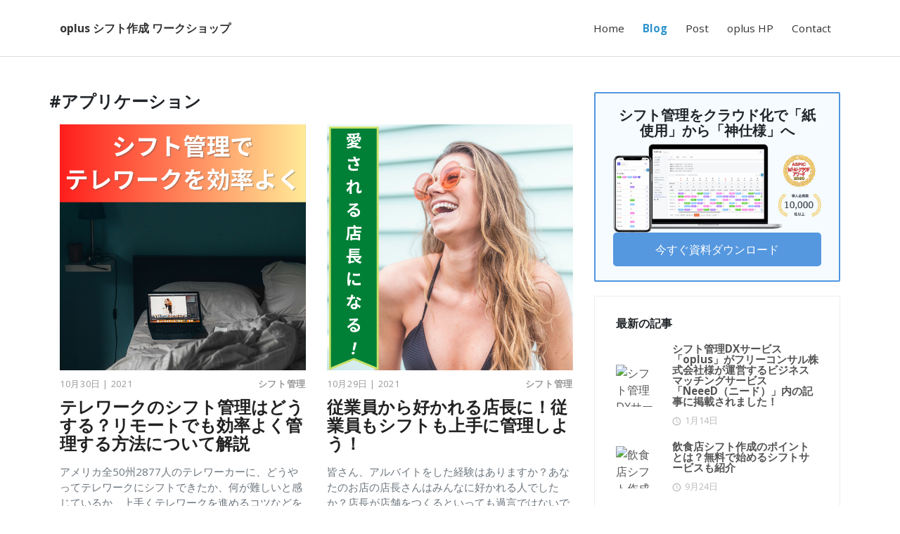

--- FILE ---
content_type: text/html; charset=utf-8
request_url: https://opluswork.com/blog/list?tag=%E3%82%A2%E3%83%97%E3%83%AA%E3%82%B1%E3%83%BC%E3%82%B7%E3%83%A7%E3%83%B3&page=1
body_size: 5572
content:
<!DOCTYPE html>
<html>
  <head>
    <meta charset="utf-8">
    <meta http-equiv="X-UA-Compatible" content="IE=edge">
    <title>記事一覧</title>
    <meta name="description" content="">
    <meta name="viewport" content="width=device-width, initial-scale=1">
    <meta name="robots" content="all,follow">

    
    <script async src="https://www.googletagmanager.com/gtag/js?id=UA-113772584-1"></script>
    <script>
      window.dataLayer = window.dataLayer || [];
      function gtag(){dataLayer.push(arguments);}
      gtag('js', new Date());

      gtag('config', 'UA-113772584-1');
    </script>

    
    <link rel="stylesheet" href="https://stackpath.bootstrapcdn.com/bootstrap/4.3.1/css/bootstrap.min.css" integrity="sha384-ggOyR0iXCbMQv3Xipma34MD+dH/1fQ784/j6cY/iJTQUOhcWr7x9JvoRxT2MZw1T" crossorigin="anonymous">
    
    
    
    
    <link rel="stylesheet" href="https://storage.googleapis.com/opluswork.com/blog/css/fontastic.css">
    
    <link rel="stylesheet" href="https://fonts.googleapis.com/css?family=Open+Sans:300,400,700">
    
    <link rel="stylesheet" href="https://cdnjs.cloudflare.com/ajax/libs/fancybox/3.5.6/jquery.fancybox.min.css">
    
    <link rel="stylesheet" href="https://storage.googleapis.com/opluswork.com/blog/css/style.default.css?d=2" id="theme-stylesheet">
    
    
    
    

    <style>
      .navbar-brand:hover, .navbar .navbar-nav a.nav-link:hover {
        color: #2f93cd;
      }

      .navbar .navbar-nav a.nav-link.active {
        color: #2f93cd;
        font-weight: bold;
      }

      section.newsletter .submit {
        background-color: #5755D9;
      }

      footer.main-footer {
        background-color: #2f93cd;
      }

      footer.main-footer .copyrights {
        background: #0a0c3d;
      }

      footer.main-footer .latest-posts strong {
        color: white;
      }

      .hp {
        padding: 20px 40px;
        background: rgba(245, 251, 254, 1);
        border: 2px solid rgba(82, 150, 224, 1);
        border-radius: 2px;
      }
      .hp button {
        padding: 13px;
        font-size: 16px;
        width: 100%;
        background: rgba(86,152,223,1);
        color: white;
        border-radius: 5px !important;
      }

    </style>
  </head>
  <body>
    <header class="header">
      
      <nav class="navbar navbar-expand-lg">
        <div class="search-area">
          <div class="search-area-inner d-flex align-items-center justify-content-center">
            <div class="close-btn"><i class="icon-close"></i></div>
            <div class="row d-flex justify-content-center">
              <div class="col-md-8">
                <form action="#">
                  <div class="form-group">
                    <input type="search" name="search" id="search" placeholder="What are you looking for?">
                    <button type="submit" class="submit"><i class="icon-search-1"></i></button>
                  </div>
                </form>
              </div>
            </div>
          </div>
        </div>
        <div class="container">
          
          <div class="navbar-header d-flex align-items-center justify-content-between">
            <a href="/blog" class="navbar-brand">oplus シフト作成 ワークショップ</a>
            
            <button type="button" data-toggle="collapse" data-target="#navbarcollapse" aria-controls="navbarcollapse" aria-expanded="false" aria-label="Toggle navigation" class="navbar-toggler"><span></span><span></span><span></span></button>
          </div>
          
          <div id="navbarcollapse" class="collapse navbar-collapse">
            <ul class="navbar-nav ml-auto">
              <li class="nav-item">
                <a href="/blog" class="nav-link">Home</a>
              </li>
              <li class="nav-item">
                <a href="/blog/list" class="nav-link active">Blog</a>
              </li>
              <li class="nav-item">
                <a href="/blog/other1051" class="nav-link ">Post</a>
              </li>
              <li class="nav-item">
                <a href="/" class="nav-link ">oplus HP</a>
              </li>
              <li class="nav-item">
                <a href="/#contact" class="nav-link ">Contact</a>
              </li>
            </ul>
            
            
          </div>
        </div>
      </nav>
    </header>
    <div class="container">
      <div class="row">

        
        <main class="posts-listing col-lg-8">
          <h4 style="margin-bottom: 20px;">
            
            
             #アプリケーション 
          </h4>
          <div class="container">
            <div class="row">
              
                <div class="post col-xl-6">
                  <div class="post-thumbnail"><a href="/blog/shift1016"><img src="https://storage.googleapis.com/opluswork.com/blog/img/post/shift1016/image1.png" alt="テレワークのシフト管理はどうする？リモートでも効率よく管理する方法について解説" class="img-fluid"></a></div>
                  <div class="post-details">
                    <div class="post-meta d-flex justify-content-between">
                      <div class="date meta-last">10月30日 | 2021</div>
                      <div class="category"><a href="/blog/list?category=%e3%82%b7%e3%83%95%e3%83%88%e7%ae%a1%e7%90%86">シフト管理</a></div>
                    </div>
                    <a href="/blog/shift1016">
                      <h3 class="h4">テレワークのシフト管理はどうする？リモートでも効率よく管理する方法について解説</h3>
                    </a>
                    <p class="text-muted">アメリカ全50州2877人のテレワーカーに、どうやってテレワークにシフトできたか、何が難しいと感じているか、上手くテレワークを進めるコツなどを集計し解決策を見つけたといいます。</p>
                    <footer class="post-footer d-flex align-items-center">
                      <span class="author d-flex align-items-center flex-wrap">
                        <div class="avatar"><img src="https://storage.googleapis.com/opluswork.com/blog/img/profile/ayumi.png" alt="AYUMI" class="img-fluid"></div>
                        <div class="title"><span>AYUMI</span></div>
                    </span>
                      <div class="comments meta-last"><i class="icon-clock"></i>10月30日2021年</div>
                      
                    </footer>
                  </div>
                </div>
              
                <div class="post col-xl-6">
                  <div class="post-thumbnail"><a href="/blog/shift1013"><img src="https://storage.googleapis.com/opluswork.com/blog/img/post/shift1013/image1.png" alt="従業員から好かれる店長に！従業員もシフトも上手に管理しよう！" class="img-fluid"></a></div>
                  <div class="post-details">
                    <div class="post-meta d-flex justify-content-between">
                      <div class="date meta-last">10月29日 | 2021</div>
                      <div class="category"><a href="/blog/list?category=%e3%82%b7%e3%83%95%e3%83%88%e7%ae%a1%e7%90%86">シフト管理</a></div>
                    </div>
                    <a href="/blog/shift1013">
                      <h3 class="h4">従業員から好かれる店長に！従業員もシフトも上手に管理しよう！</h3>
                    </a>
                    <p class="text-muted">皆さん、アルバイトをした経験はありますか？あなたのお店の店長さんはみんなに好かれる人でしたか？店長が店舗をつくるといっても過言ではないです。</p>
                    <footer class="post-footer d-flex align-items-center">
                      <span class="author d-flex align-items-center flex-wrap">
                        <div class="avatar"><img src="https://storage.googleapis.com/opluswork.com/blog/img/profile/ayumi.png" alt="AYUMI" class="img-fluid"></div>
                        <div class="title"><span>AYUMI</span></div>
                    </span>
                      <div class="comments meta-last"><i class="icon-clock"></i>10月29日2021年</div>
                      
                    </footer>
                  </div>
                </div>
              
                <div class="post col-xl-6">
                  <div class="post-thumbnail"><a href="/blog/shift1012"><img src="https://storage.googleapis.com/opluswork.com/blog/img/post/shift1012/image1.png" alt="シフト管理はソフトウェアの時代？その理由と活用方法を解説！" class="img-fluid"></a></div>
                  <div class="post-details">
                    <div class="post-meta d-flex justify-content-between">
                      <div class="date meta-last">10月21日 | 2021</div>
                      <div class="category"><a href="/blog/list?category=%e3%82%b7%e3%83%95%e3%83%88%e7%ae%a1%e7%90%86">シフト管理</a></div>
                    </div>
                    <a href="/blog/shift1012">
                      <h3 class="h4">シフト管理はソフトウェアの時代？その理由と活用方法を解説！</h3>
                    </a>
                    <p class="text-muted">新世代のソフトウェアがどういうものか、なぜ必要なのか、あなたのビジネスにどう役に立つのかをお教えしたいと思います。</p>
                    <footer class="post-footer d-flex align-items-center">
                      <span class="author d-flex align-items-center flex-wrap">
                        <div class="avatar"><img src="https://storage.googleapis.com/opluswork.com/blog/img/profile/ayumi.png" alt="AYUMI" class="img-fluid"></div>
                        <div class="title"><span>AYUMI</span></div>
                    </span>
                      <div class="comments meta-last"><i class="icon-clock"></i>10月21日2021年</div>
                      
                    </footer>
                  </div>
                </div>
              
                <div class="post col-xl-6">
                  <div class="post-thumbnail"><a href="/blog/shift1004"><img src="https://storage.googleapis.com/opluswork.com/blog/img/post/shift1004/image1.png" alt="アナログな私を変えた、無料で使える超便利な最新シフト管理アプリ！" class="img-fluid"></a></div>
                  <div class="post-details">
                    <div class="post-meta d-flex justify-content-between">
                      <div class="date meta-last">10月17日 | 2021</div>
                      <div class="category"><a href="/blog/list?category=%e3%82%b7%e3%83%95%e3%83%88%e7%ae%a1%e7%90%86">シフト管理</a></div>
                    </div>
                    <a href="/blog/shift1004">
                      <h3 class="h4">アナログな私を変えた、無料で使える超便利な最新シフト管理アプリ！</h3>
                    </a>
                    <p class="text-muted">私のマッサージスパでは、ソーシャルディスタンスを取ることが義務付けられてから、どうしてもコミュニケーションが減り、それによってシフトの管理が大変に。そんな中、シフト管理をしてくれるこのアプリに出会ったんです！</p>
                    <footer class="post-footer d-flex align-items-center">
                      <span class="author d-flex align-items-center flex-wrap">
                        <div class="avatar"><img src="https://storage.googleapis.com/opluswork.com/blog/img/profile/ayumi.png" alt="AYUMI" class="img-fluid"></div>
                        <div class="title"><span>AYUMI</span></div>
                    </span>
                      <div class="comments meta-last"><i class="icon-clock"></i>10月17日2021年</div>
                      
                    </footer>
                  </div>
                </div>
              
                <div class="post col-xl-6">
                  <div class="post-thumbnail"><a href="/blog/shift1007"><img src="https://storage.googleapis.com/opluswork.com/blog/img/post/shift1007/image2.png" alt="アメリカの企業に学ぶ、これさえすればシフト管理マスター！" class="img-fluid"></a></div>
                  <div class="post-details">
                    <div class="post-meta d-flex justify-content-between">
                      <div class="date meta-last">9月22日 | 2021</div>
                      <div class="category"><a href="/blog/list?category=%e3%82%b7%e3%83%95%e3%83%88%e7%ae%a1%e7%90%86">シフト管理</a></div>
                    </div>
                    <a href="/blog/shift1007">
                      <h3 class="h4">アメリカの企業に学ぶ、これさえすればシフト管理マスター！</h3>
                    </a>
                    <p class="text-muted">コロナの影響でレストランが減ってきてしまいました。これからはお店のサービスの質が重要で、スタッフのマネジメントは非常に重要な要素のひとつです。そんな中、アメリカの企業が提案するシフト管理の方法という記事を見つけました！</p>
                    <footer class="post-footer d-flex align-items-center">
                      <span class="author d-flex align-items-center flex-wrap">
                        <div class="avatar"><img src="https://storage.googleapis.com/opluswork.com/blog/img/profile/ayumi.png" alt="AYUMI" class="img-fluid"></div>
                        <div class="title"><span>AYUMI</span></div>
                    </span>
                      <div class="comments meta-last"><i class="icon-clock"></i>9月22日2021年</div>
                      
                    </footer>
                  </div>
                </div>
              
            </div>
            
            <nav aria-label="Page navigation example">
              <ul class="pagination pagination-template d-flex justify-content-center">
                
                  <li class="page-item"><a href="/blog/list?tag=%e3%82%a2%e3%83%97%e3%83%aa%e3%82%b1%e3%83%bc%e3%82%b7%e3%83%a7%e3%83%b3&amp;page=2" class="page-link"> <i class="fa fa-angle-left"></i></a></li>
                
                
                
              </ul>
            </nav>
          </div>
        </main>
        <aside class="col-lg-4">
          
          
          <div class="container hp" style="margin-bottom: 20px;">
            <div class="row" style="text-align: center;">
              <h5 style="margin-left: auto; margin-right: auto;">シフト管理をクラウド化で「紙使用」から「神仕様」へ</h5>
            </div>
            <div class="row">
              <div class="image">
                <img src="https://storage.googleapis.com/opluswork.com/hp/img/top/aspic_top_ver2.png" alt="oplus" class="img-fluid">
              </div>
            </div>
            <div class="row">
              <a target="_blank" href="https://opluswork.com/contact" style="width: 100%;">
                <button class="btn">今すぐ資料ダウンロード</button>
              </a>
            </div>
          </div>

          
          <div class="widget latest-posts">
            <header>
              <h3 class="h6">最新の記事</h3>
            </header>
            <div class="blog-posts">
              
                <a href="/blog/news250101">
                  <div class="item d-flex align-items-center">
                    <div class="image"><img src="https://i.ibb.co/Wt2D7y1/Nee-D-1.png" alt="シフト管理DXサービス「oplus」がフリーコンサル株式会社様が運営するビジネスマッチングサービス「NeeeD（ニード）」内の記事に掲載されました！" class="img-fluid"></div>
                    <div class="title"><strong>シフト管理DXサービス「oplus」がフリーコンサル株式会社様が運営するビジネスマッチングサービス「NeeeD（ニード）」内の記事に掲載されました！</strong>
                      <div class="d-flex align-items-center">
                        <div class="comments"><i class="icon-clock"></i>1月14日</div>
                        
                      </div>
                    </div>
                  </div>
                </a>
              
                <a href="/blog/other1051">
                  <div class="item d-flex align-items-center">
                    <div class="image"><img src="https://i.ibb.co/n3zKD3r/image.png" alt="飲食店シフト作成のポイントとは？無料で始めるシフトサービスも紹介" class="img-fluid"></div>
                    <div class="title"><strong>飲食店シフト作成のポイントとは？無料で始めるシフトサービスも紹介</strong>
                      <div class="d-flex align-items-center">
                        <div class="comments"><i class="icon-clock"></i>9月24日</div>
                        
                      </div>
                    </div>
                  </div>
                </a>
              
                <a href="/blog/shift1059">
                  <div class="item d-flex align-items-center">
                    <div class="image"><img src="https://storage.googleapis.com/opluswork.com/blog/img/post/shift1059/image1.png" alt="超簡単！無料で出来るシフトの自動作成方法について解説" class="img-fluid"></div>
                    <div class="title"><strong>超簡単！無料で出来るシフトの自動作成方法について解説</strong>
                      <div class="d-flex align-items-center">
                        <div class="comments"><i class="icon-clock"></i>9月18日</div>
                        
                      </div>
                    </div>
                  </div>
                </a>
              
            </div>
          </div>
          
          <div class="widget categories">
            <header>
              <h3 class="h6">カテゴリー</h3>
            </header>
            <div class="item d-flex justify-content-between"><a href="/blog/list?category=雇用管理">雇用管理</a></div>
            <div class="item d-flex justify-content-between"><a href="/blog/list?category=勤怠管理">勤怠管理</a></div>
            <div class="item d-flex justify-content-between"><a href="/blog/list?category=シフト管理">シフト管理</a></div>
            <div class="item d-flex justify-content-between"><a href="/blog/list?category=給与／賃金の考え方">給与／賃金の考え方</a></div>
            <div class="item d-flex justify-content-between"><a href="/blog/list?category=福利厚生">福利厚生</a></div>
            <div class="item d-flex justify-content-between"><a href="/blog/list?category=その他">その他</a></div>
            <div class="item d-flex justify-content-between"><a href="/blog/list?category=管理サービス">管理サービス</a></div>
          </div>
          
          <div class="widget tags">
            <header>
              <h3 class="h6">タグ</h3>
            </header>
            <ul class="list-inline">
              <li class="list-inline-item"><a href="/blog/list?tag=シフト管理" class="tag">#シフト管理</a></li>
              <li class="list-inline-item"><a href="/blog/list?tag=業務管理" class="tag">#業務管理</a></li>
              <li class="list-inline-item"><a href="/blog/list?tag=便利ツール" class="tag">#便利ツール</a></li>
              <li class="list-inline-item"><a href="/blog/list?tag=デジタル" class="tag">#デジタル</a></li>
              <li class="list-inline-item"><a href="/blog/list?tag=ビジネス効率化" class="tag">#ビジネス効率化</a></li>
            </ul>
          </div>
        </aside>
      </div>
    </div>
    
    <footer class="main-footer">
      <div class="container">
        <div class="row">
          <div class="col-md-4">
            <div class="logo">
              <h6 class="text-white">oplus株式会社</h6>
            </div>
            <div class="contact-details">
              <p>〒151‐0053</p>
              <p>東京都渋谷区代々木5-7-5 PORTAL POINT YoyogiKoen 601</p>
              <p>電話番号：03-5453-1250</p>
              <p>Email: <a href="mailto:help@opluswork.com">help@opluswork.com</a></p>
              <ul class="social-menu">
                <li class="list-inline-item"><a href="https://www.facebook.com/opluswork"><i class="fa fa-facebook"></i></a></li>
                <li class="list-inline-item"><a href="https://twitter.com/opluswork"><i class="fa fa-twitter"></i></a></li>
                <li class="list-inline-item"><a href="https://www.instagram.com/opluswork/"><i class="fa fa-instagram"></i></a></li>
              </ul>
            </div>
          </div>
          <div class="col-md-4">
            <div class="menus d-flex">
              <ul class="list-unstyled">
                <li> <a href="/#features">About</a></li>
                <li> <a href="/">oplus HP</a></sli>
                <li> <a href="/#pricing">利用料金</a></li>
              </ul>
              <ul class="list-unstyled">
                <li> <a href="/privacy">プライバシーポリシー</a></li>
                <li> <a href="/#flow">ご利用までの流れ</a></li>
                <li> <a href="/#contact">お問い合わせ</a></li>
              </ul>
            </div>
          </div>
          <div class="col-md-4">
            <div class="latest-posts">
              
                <a href="/blog/news250101">
                  <div class="post d-flex align-items-center">
                    <div class="image"><img src="https://i.ibb.co/Wt2D7y1/Nee-D-1.png" alt="シフト管理DXサービス「oplus」がフリーコンサル株式会社様が運営するビジネスマッチングサービス「NeeeD（ニード）」内の記事に掲載されました！" class="img-fluid"></div>
                    <div class="title"><strong>シフト管理DXサービス「oplus」がフリーコンサル株式会社様が運営するビジネスマッチングサービス「NeeeD（ニード）」内の記事に掲載されました！</strong><span class="date last-meta">1月14日2025年</span></div>
                  </div>
                </a>
              
                <a href="/blog/other1051">
                  <div class="post d-flex align-items-center">
                    <div class="image"><img src="https://i.ibb.co/n3zKD3r/image.png" alt="飲食店シフト作成のポイントとは？無料で始めるシフトサービスも紹介" class="img-fluid"></div>
                    <div class="title"><strong>飲食店シフト作成のポイントとは？無料で始めるシフトサービスも紹介</strong><span class="date last-meta">9月24日2023年</span></div>
                  </div>
                </a>
              
                <a href="/blog/shift1059">
                  <div class="post d-flex align-items-center">
                    <div class="image"><img src="https://storage.googleapis.com/opluswork.com/blog/img/post/shift1059/image1.png" alt="超簡単！無料で出来るシフトの自動作成方法について解説" class="img-fluid"></div>
                    <div class="title"><strong>超簡単！無料で出来るシフトの自動作成方法について解説</strong><span class="date last-meta">9月18日2023年</span></div>
                  </div>
                </a>
              
            </div>
          </div>
        </div>
      </div>
      <div class="copyrights">
        <div class="container">
          <div class="row">
            <div class="col-md-6">
              <p>&copy; oplus 2020</p>
            </div>
          </div>
        </div>
      </div>
    </footer>
    
    <script src="https://cdnjs.cloudflare.com/ajax/libs/jquery/3.3.1/jquery.min.js"></script>
    <script src="https://cdnjs.cloudflare.com/ajax/libs/popper.js/1.14.7/umd/popper.min.js"> </script>
    <script src="https://stackpath.bootstrapcdn.com/bootstrap/4.3.1/js/bootstrap.min.js" integrity="sha384-JjSmVgyd0p3pXB1rRibZUAYoIIy6OrQ6VrjIEaFf/nJGzIxFDsf4x0xIM+B07jRM" crossorigin="anonymous"></script>
    
    <script src="https://cdnjs.cloudflare.com/ajax/libs/jquery-cookie/1.4.1/jquery.cookie.min.js"> </script>
    <script src="https://cdnjs.cloudflare.com/ajax/libs/fancybox/3.5.6/jquery.fancybox.min.js"></script>
    <script src="https://storage.googleapis.com/opluswork.com/blog/js/front.js"></script>

    <script src="https://use.fontawesome.com/41f2b40620.js"></script>
  </body>
</html>


--- FILE ---
content_type: text/css
request_url: https://storage.googleapis.com/opluswork.com/blog/css/fontastic.css
body_size: 1028
content:
@charset "UTF-8";

@font-face {
  font-family: "blog";
  src:url("https://storage.googleapis.com/opluswork.com/blog/fonts/blog.eot");
  src:url("https://storage.googleapis.com/opluswork.com/blog/fonts/blog.eot?#iefix") format("embedded-opentype"),
    url("https://storage.googleapis.com/opluswork.com/blog/fonts/blog.woff") format("woff"),
    url("https://storage.googleapis.com/opluswork.com/blog/fonts/blog.ttf") format("truetype"),
    url("https://storage.googleapis.com/opluswork.com/blog/fonts/blog.svg#blog") format("svg");
  font-weight: normal;
  font-style: normal;

}

[data-icon]:before {
  font-family: "blog" !important;
  content: attr(data-icon);
  font-style: normal !important;
  font-weight: normal !important;
  font-variant: normal !important;
  text-transform: none !important;
  speak: none;
  line-height: 1;
  -webkit-font-smoothing: antialiased;
  -moz-osx-font-smoothing: grayscale;
}

[class^="icon-"]:before,
[class*=" icon-"]:before {
  font-family: "blog" !important;
  font-style: normal !important;
  font-weight: normal !important;
  font-variant: normal !important;
  text-transform: none !important;
  speak: none;
  line-height: 1;
  -webkit-font-smoothing: antialiased;
  -moz-osx-font-smoothing: grayscale;
}

.icon-search:before {
  content: "\61";
}
.icon-clock:before {
  content: "\62";
}
.icon-comment:before {
  content: "\64";
}
.icon-search-1:before {
  content: "\67";
}
.icon-close:before {
  content: "\68";
}
.icon-eye:before {
  content: "\63";
}
